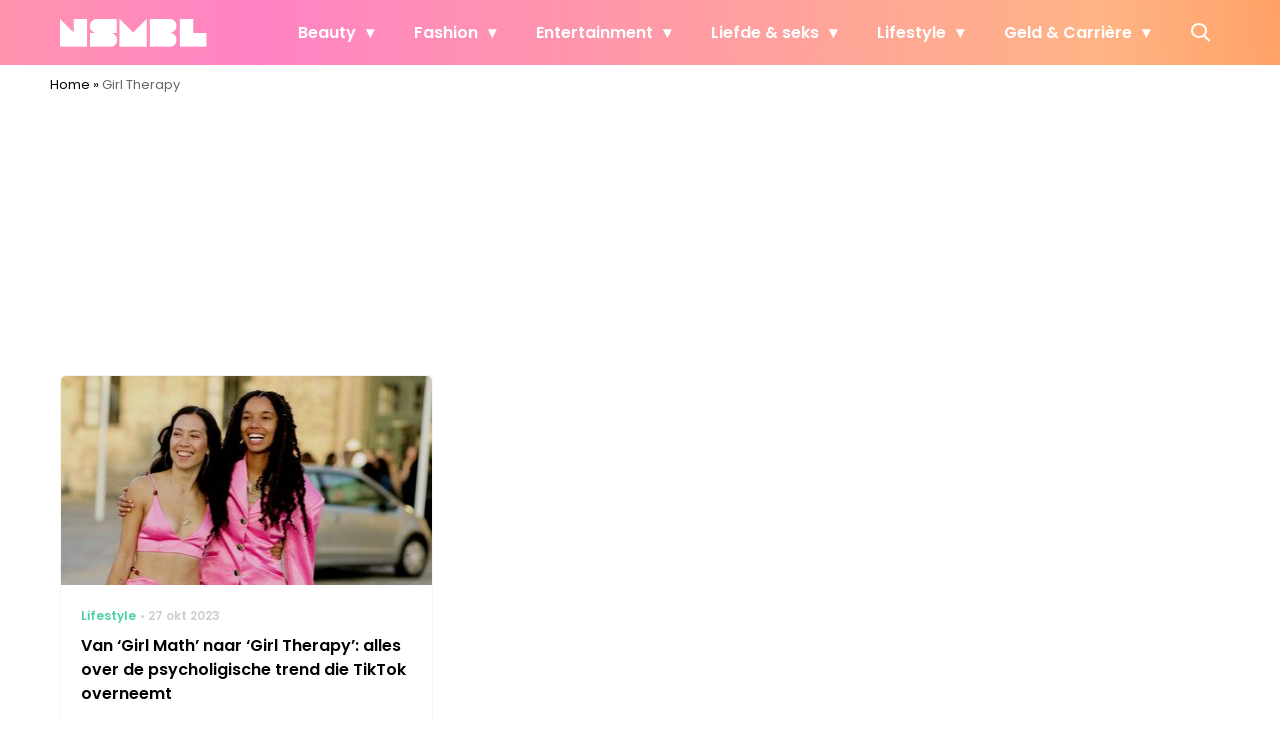

--- FILE ---
content_type: text/javascript;charset=utf-8
request_url: https://id.cxense.com/public/user/id?json=%7B%22identities%22%3A%5B%7B%22type%22%3A%22ckp%22%2C%22id%22%3A%22mklma0ej82ulsfqp%22%7D%2C%7B%22type%22%3A%22lst%22%2C%22id%22%3A%2216pgaygwuen781vivae27jr35i%22%7D%2C%7B%22type%22%3A%22cst%22%2C%22id%22%3A%2216pgaygwuen781vivae27jr35i%22%7D%5D%7D&callback=cXJsonpCB2
body_size: 204
content:
/**/
cXJsonpCB2({"httpStatus":200,"response":{"userId":"cx:1pc16yikiw724uwcyyjk6ofwp:2fhwf6nvky2k","newUser":false}})

--- FILE ---
content_type: text/javascript;charset=utf-8
request_url: https://p1cluster.cxense.com/p1.js
body_size: 101
content:
cX.library.onP1('16pgaygwuen781vivae27jr35i');


--- FILE ---
content_type: text/plain; charset=utf-8
request_url: https://events.getsitectrl.com/api/v1/events
body_size: 558
content:
{"id":"66f5fc4dd4500059","user_id":"66f5fc4dd465c10d","time":1768854468433,"token":"1768854468.8b93ab8abef53eb3395d33cf8bb35d9c.2dd8f5429ad424892c49582df35f90c1","geo":{"ip":"18.217.93.181","geopath":"147015:147763:220321:","geoname_id":4509177,"longitude":-83.0061,"latitude":39.9625,"postal_code":"43215","city":"Columbus","region":"Ohio","state_code":"OH","country":"United States","country_code":"US","timezone":"America/New_York"},"ua":{"platform":"Desktop","os":"Mac OS","os_family":"Mac OS X","os_version":"10.15.7","browser":"Other","browser_family":"ClaudeBot","browser_version":"1.0","device":"Spider","device_brand":"Spider","device_model":"Desktop"},"utm":{}}